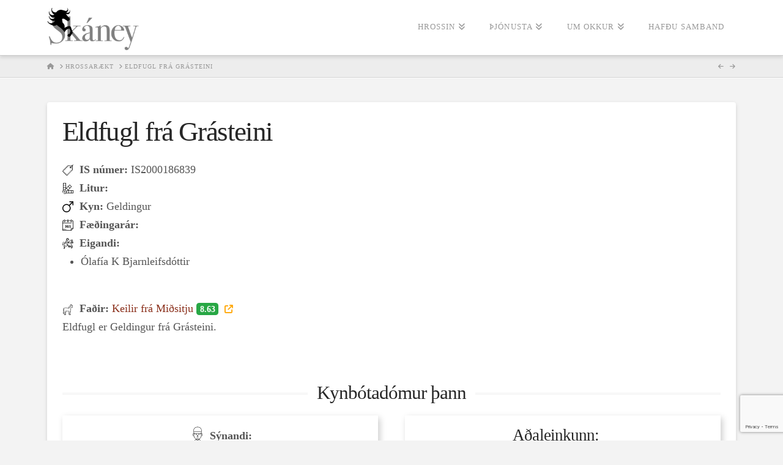

--- FILE ---
content_type: text/html; charset=utf-8
request_url: https://www.google.com/recaptcha/api2/anchor?ar=1&k=6Lc9ZtQfAAAAAFnSDZlT4eR276_uJpWlm2hCTaYH&co=aHR0cHM6Ly9za2FuZXkuaXM6NDQz&hl=en&v=N67nZn4AqZkNcbeMu4prBgzg&size=invisible&anchor-ms=20000&execute-ms=30000&cb=ghdeheb48zcy
body_size: 48748
content:
<!DOCTYPE HTML><html dir="ltr" lang="en"><head><meta http-equiv="Content-Type" content="text/html; charset=UTF-8">
<meta http-equiv="X-UA-Compatible" content="IE=edge">
<title>reCAPTCHA</title>
<style type="text/css">
/* cyrillic-ext */
@font-face {
  font-family: 'Roboto';
  font-style: normal;
  font-weight: 400;
  font-stretch: 100%;
  src: url(//fonts.gstatic.com/s/roboto/v48/KFO7CnqEu92Fr1ME7kSn66aGLdTylUAMa3GUBHMdazTgWw.woff2) format('woff2');
  unicode-range: U+0460-052F, U+1C80-1C8A, U+20B4, U+2DE0-2DFF, U+A640-A69F, U+FE2E-FE2F;
}
/* cyrillic */
@font-face {
  font-family: 'Roboto';
  font-style: normal;
  font-weight: 400;
  font-stretch: 100%;
  src: url(//fonts.gstatic.com/s/roboto/v48/KFO7CnqEu92Fr1ME7kSn66aGLdTylUAMa3iUBHMdazTgWw.woff2) format('woff2');
  unicode-range: U+0301, U+0400-045F, U+0490-0491, U+04B0-04B1, U+2116;
}
/* greek-ext */
@font-face {
  font-family: 'Roboto';
  font-style: normal;
  font-weight: 400;
  font-stretch: 100%;
  src: url(//fonts.gstatic.com/s/roboto/v48/KFO7CnqEu92Fr1ME7kSn66aGLdTylUAMa3CUBHMdazTgWw.woff2) format('woff2');
  unicode-range: U+1F00-1FFF;
}
/* greek */
@font-face {
  font-family: 'Roboto';
  font-style: normal;
  font-weight: 400;
  font-stretch: 100%;
  src: url(//fonts.gstatic.com/s/roboto/v48/KFO7CnqEu92Fr1ME7kSn66aGLdTylUAMa3-UBHMdazTgWw.woff2) format('woff2');
  unicode-range: U+0370-0377, U+037A-037F, U+0384-038A, U+038C, U+038E-03A1, U+03A3-03FF;
}
/* math */
@font-face {
  font-family: 'Roboto';
  font-style: normal;
  font-weight: 400;
  font-stretch: 100%;
  src: url(//fonts.gstatic.com/s/roboto/v48/KFO7CnqEu92Fr1ME7kSn66aGLdTylUAMawCUBHMdazTgWw.woff2) format('woff2');
  unicode-range: U+0302-0303, U+0305, U+0307-0308, U+0310, U+0312, U+0315, U+031A, U+0326-0327, U+032C, U+032F-0330, U+0332-0333, U+0338, U+033A, U+0346, U+034D, U+0391-03A1, U+03A3-03A9, U+03B1-03C9, U+03D1, U+03D5-03D6, U+03F0-03F1, U+03F4-03F5, U+2016-2017, U+2034-2038, U+203C, U+2040, U+2043, U+2047, U+2050, U+2057, U+205F, U+2070-2071, U+2074-208E, U+2090-209C, U+20D0-20DC, U+20E1, U+20E5-20EF, U+2100-2112, U+2114-2115, U+2117-2121, U+2123-214F, U+2190, U+2192, U+2194-21AE, U+21B0-21E5, U+21F1-21F2, U+21F4-2211, U+2213-2214, U+2216-22FF, U+2308-230B, U+2310, U+2319, U+231C-2321, U+2336-237A, U+237C, U+2395, U+239B-23B7, U+23D0, U+23DC-23E1, U+2474-2475, U+25AF, U+25B3, U+25B7, U+25BD, U+25C1, U+25CA, U+25CC, U+25FB, U+266D-266F, U+27C0-27FF, U+2900-2AFF, U+2B0E-2B11, U+2B30-2B4C, U+2BFE, U+3030, U+FF5B, U+FF5D, U+1D400-1D7FF, U+1EE00-1EEFF;
}
/* symbols */
@font-face {
  font-family: 'Roboto';
  font-style: normal;
  font-weight: 400;
  font-stretch: 100%;
  src: url(//fonts.gstatic.com/s/roboto/v48/KFO7CnqEu92Fr1ME7kSn66aGLdTylUAMaxKUBHMdazTgWw.woff2) format('woff2');
  unicode-range: U+0001-000C, U+000E-001F, U+007F-009F, U+20DD-20E0, U+20E2-20E4, U+2150-218F, U+2190, U+2192, U+2194-2199, U+21AF, U+21E6-21F0, U+21F3, U+2218-2219, U+2299, U+22C4-22C6, U+2300-243F, U+2440-244A, U+2460-24FF, U+25A0-27BF, U+2800-28FF, U+2921-2922, U+2981, U+29BF, U+29EB, U+2B00-2BFF, U+4DC0-4DFF, U+FFF9-FFFB, U+10140-1018E, U+10190-1019C, U+101A0, U+101D0-101FD, U+102E0-102FB, U+10E60-10E7E, U+1D2C0-1D2D3, U+1D2E0-1D37F, U+1F000-1F0FF, U+1F100-1F1AD, U+1F1E6-1F1FF, U+1F30D-1F30F, U+1F315, U+1F31C, U+1F31E, U+1F320-1F32C, U+1F336, U+1F378, U+1F37D, U+1F382, U+1F393-1F39F, U+1F3A7-1F3A8, U+1F3AC-1F3AF, U+1F3C2, U+1F3C4-1F3C6, U+1F3CA-1F3CE, U+1F3D4-1F3E0, U+1F3ED, U+1F3F1-1F3F3, U+1F3F5-1F3F7, U+1F408, U+1F415, U+1F41F, U+1F426, U+1F43F, U+1F441-1F442, U+1F444, U+1F446-1F449, U+1F44C-1F44E, U+1F453, U+1F46A, U+1F47D, U+1F4A3, U+1F4B0, U+1F4B3, U+1F4B9, U+1F4BB, U+1F4BF, U+1F4C8-1F4CB, U+1F4D6, U+1F4DA, U+1F4DF, U+1F4E3-1F4E6, U+1F4EA-1F4ED, U+1F4F7, U+1F4F9-1F4FB, U+1F4FD-1F4FE, U+1F503, U+1F507-1F50B, U+1F50D, U+1F512-1F513, U+1F53E-1F54A, U+1F54F-1F5FA, U+1F610, U+1F650-1F67F, U+1F687, U+1F68D, U+1F691, U+1F694, U+1F698, U+1F6AD, U+1F6B2, U+1F6B9-1F6BA, U+1F6BC, U+1F6C6-1F6CF, U+1F6D3-1F6D7, U+1F6E0-1F6EA, U+1F6F0-1F6F3, U+1F6F7-1F6FC, U+1F700-1F7FF, U+1F800-1F80B, U+1F810-1F847, U+1F850-1F859, U+1F860-1F887, U+1F890-1F8AD, U+1F8B0-1F8BB, U+1F8C0-1F8C1, U+1F900-1F90B, U+1F93B, U+1F946, U+1F984, U+1F996, U+1F9E9, U+1FA00-1FA6F, U+1FA70-1FA7C, U+1FA80-1FA89, U+1FA8F-1FAC6, U+1FACE-1FADC, U+1FADF-1FAE9, U+1FAF0-1FAF8, U+1FB00-1FBFF;
}
/* vietnamese */
@font-face {
  font-family: 'Roboto';
  font-style: normal;
  font-weight: 400;
  font-stretch: 100%;
  src: url(//fonts.gstatic.com/s/roboto/v48/KFO7CnqEu92Fr1ME7kSn66aGLdTylUAMa3OUBHMdazTgWw.woff2) format('woff2');
  unicode-range: U+0102-0103, U+0110-0111, U+0128-0129, U+0168-0169, U+01A0-01A1, U+01AF-01B0, U+0300-0301, U+0303-0304, U+0308-0309, U+0323, U+0329, U+1EA0-1EF9, U+20AB;
}
/* latin-ext */
@font-face {
  font-family: 'Roboto';
  font-style: normal;
  font-weight: 400;
  font-stretch: 100%;
  src: url(//fonts.gstatic.com/s/roboto/v48/KFO7CnqEu92Fr1ME7kSn66aGLdTylUAMa3KUBHMdazTgWw.woff2) format('woff2');
  unicode-range: U+0100-02BA, U+02BD-02C5, U+02C7-02CC, U+02CE-02D7, U+02DD-02FF, U+0304, U+0308, U+0329, U+1D00-1DBF, U+1E00-1E9F, U+1EF2-1EFF, U+2020, U+20A0-20AB, U+20AD-20C0, U+2113, U+2C60-2C7F, U+A720-A7FF;
}
/* latin */
@font-face {
  font-family: 'Roboto';
  font-style: normal;
  font-weight: 400;
  font-stretch: 100%;
  src: url(//fonts.gstatic.com/s/roboto/v48/KFO7CnqEu92Fr1ME7kSn66aGLdTylUAMa3yUBHMdazQ.woff2) format('woff2');
  unicode-range: U+0000-00FF, U+0131, U+0152-0153, U+02BB-02BC, U+02C6, U+02DA, U+02DC, U+0304, U+0308, U+0329, U+2000-206F, U+20AC, U+2122, U+2191, U+2193, U+2212, U+2215, U+FEFF, U+FFFD;
}
/* cyrillic-ext */
@font-face {
  font-family: 'Roboto';
  font-style: normal;
  font-weight: 500;
  font-stretch: 100%;
  src: url(//fonts.gstatic.com/s/roboto/v48/KFO7CnqEu92Fr1ME7kSn66aGLdTylUAMa3GUBHMdazTgWw.woff2) format('woff2');
  unicode-range: U+0460-052F, U+1C80-1C8A, U+20B4, U+2DE0-2DFF, U+A640-A69F, U+FE2E-FE2F;
}
/* cyrillic */
@font-face {
  font-family: 'Roboto';
  font-style: normal;
  font-weight: 500;
  font-stretch: 100%;
  src: url(//fonts.gstatic.com/s/roboto/v48/KFO7CnqEu92Fr1ME7kSn66aGLdTylUAMa3iUBHMdazTgWw.woff2) format('woff2');
  unicode-range: U+0301, U+0400-045F, U+0490-0491, U+04B0-04B1, U+2116;
}
/* greek-ext */
@font-face {
  font-family: 'Roboto';
  font-style: normal;
  font-weight: 500;
  font-stretch: 100%;
  src: url(//fonts.gstatic.com/s/roboto/v48/KFO7CnqEu92Fr1ME7kSn66aGLdTylUAMa3CUBHMdazTgWw.woff2) format('woff2');
  unicode-range: U+1F00-1FFF;
}
/* greek */
@font-face {
  font-family: 'Roboto';
  font-style: normal;
  font-weight: 500;
  font-stretch: 100%;
  src: url(//fonts.gstatic.com/s/roboto/v48/KFO7CnqEu92Fr1ME7kSn66aGLdTylUAMa3-UBHMdazTgWw.woff2) format('woff2');
  unicode-range: U+0370-0377, U+037A-037F, U+0384-038A, U+038C, U+038E-03A1, U+03A3-03FF;
}
/* math */
@font-face {
  font-family: 'Roboto';
  font-style: normal;
  font-weight: 500;
  font-stretch: 100%;
  src: url(//fonts.gstatic.com/s/roboto/v48/KFO7CnqEu92Fr1ME7kSn66aGLdTylUAMawCUBHMdazTgWw.woff2) format('woff2');
  unicode-range: U+0302-0303, U+0305, U+0307-0308, U+0310, U+0312, U+0315, U+031A, U+0326-0327, U+032C, U+032F-0330, U+0332-0333, U+0338, U+033A, U+0346, U+034D, U+0391-03A1, U+03A3-03A9, U+03B1-03C9, U+03D1, U+03D5-03D6, U+03F0-03F1, U+03F4-03F5, U+2016-2017, U+2034-2038, U+203C, U+2040, U+2043, U+2047, U+2050, U+2057, U+205F, U+2070-2071, U+2074-208E, U+2090-209C, U+20D0-20DC, U+20E1, U+20E5-20EF, U+2100-2112, U+2114-2115, U+2117-2121, U+2123-214F, U+2190, U+2192, U+2194-21AE, U+21B0-21E5, U+21F1-21F2, U+21F4-2211, U+2213-2214, U+2216-22FF, U+2308-230B, U+2310, U+2319, U+231C-2321, U+2336-237A, U+237C, U+2395, U+239B-23B7, U+23D0, U+23DC-23E1, U+2474-2475, U+25AF, U+25B3, U+25B7, U+25BD, U+25C1, U+25CA, U+25CC, U+25FB, U+266D-266F, U+27C0-27FF, U+2900-2AFF, U+2B0E-2B11, U+2B30-2B4C, U+2BFE, U+3030, U+FF5B, U+FF5D, U+1D400-1D7FF, U+1EE00-1EEFF;
}
/* symbols */
@font-face {
  font-family: 'Roboto';
  font-style: normal;
  font-weight: 500;
  font-stretch: 100%;
  src: url(//fonts.gstatic.com/s/roboto/v48/KFO7CnqEu92Fr1ME7kSn66aGLdTylUAMaxKUBHMdazTgWw.woff2) format('woff2');
  unicode-range: U+0001-000C, U+000E-001F, U+007F-009F, U+20DD-20E0, U+20E2-20E4, U+2150-218F, U+2190, U+2192, U+2194-2199, U+21AF, U+21E6-21F0, U+21F3, U+2218-2219, U+2299, U+22C4-22C6, U+2300-243F, U+2440-244A, U+2460-24FF, U+25A0-27BF, U+2800-28FF, U+2921-2922, U+2981, U+29BF, U+29EB, U+2B00-2BFF, U+4DC0-4DFF, U+FFF9-FFFB, U+10140-1018E, U+10190-1019C, U+101A0, U+101D0-101FD, U+102E0-102FB, U+10E60-10E7E, U+1D2C0-1D2D3, U+1D2E0-1D37F, U+1F000-1F0FF, U+1F100-1F1AD, U+1F1E6-1F1FF, U+1F30D-1F30F, U+1F315, U+1F31C, U+1F31E, U+1F320-1F32C, U+1F336, U+1F378, U+1F37D, U+1F382, U+1F393-1F39F, U+1F3A7-1F3A8, U+1F3AC-1F3AF, U+1F3C2, U+1F3C4-1F3C6, U+1F3CA-1F3CE, U+1F3D4-1F3E0, U+1F3ED, U+1F3F1-1F3F3, U+1F3F5-1F3F7, U+1F408, U+1F415, U+1F41F, U+1F426, U+1F43F, U+1F441-1F442, U+1F444, U+1F446-1F449, U+1F44C-1F44E, U+1F453, U+1F46A, U+1F47D, U+1F4A3, U+1F4B0, U+1F4B3, U+1F4B9, U+1F4BB, U+1F4BF, U+1F4C8-1F4CB, U+1F4D6, U+1F4DA, U+1F4DF, U+1F4E3-1F4E6, U+1F4EA-1F4ED, U+1F4F7, U+1F4F9-1F4FB, U+1F4FD-1F4FE, U+1F503, U+1F507-1F50B, U+1F50D, U+1F512-1F513, U+1F53E-1F54A, U+1F54F-1F5FA, U+1F610, U+1F650-1F67F, U+1F687, U+1F68D, U+1F691, U+1F694, U+1F698, U+1F6AD, U+1F6B2, U+1F6B9-1F6BA, U+1F6BC, U+1F6C6-1F6CF, U+1F6D3-1F6D7, U+1F6E0-1F6EA, U+1F6F0-1F6F3, U+1F6F7-1F6FC, U+1F700-1F7FF, U+1F800-1F80B, U+1F810-1F847, U+1F850-1F859, U+1F860-1F887, U+1F890-1F8AD, U+1F8B0-1F8BB, U+1F8C0-1F8C1, U+1F900-1F90B, U+1F93B, U+1F946, U+1F984, U+1F996, U+1F9E9, U+1FA00-1FA6F, U+1FA70-1FA7C, U+1FA80-1FA89, U+1FA8F-1FAC6, U+1FACE-1FADC, U+1FADF-1FAE9, U+1FAF0-1FAF8, U+1FB00-1FBFF;
}
/* vietnamese */
@font-face {
  font-family: 'Roboto';
  font-style: normal;
  font-weight: 500;
  font-stretch: 100%;
  src: url(//fonts.gstatic.com/s/roboto/v48/KFO7CnqEu92Fr1ME7kSn66aGLdTylUAMa3OUBHMdazTgWw.woff2) format('woff2');
  unicode-range: U+0102-0103, U+0110-0111, U+0128-0129, U+0168-0169, U+01A0-01A1, U+01AF-01B0, U+0300-0301, U+0303-0304, U+0308-0309, U+0323, U+0329, U+1EA0-1EF9, U+20AB;
}
/* latin-ext */
@font-face {
  font-family: 'Roboto';
  font-style: normal;
  font-weight: 500;
  font-stretch: 100%;
  src: url(//fonts.gstatic.com/s/roboto/v48/KFO7CnqEu92Fr1ME7kSn66aGLdTylUAMa3KUBHMdazTgWw.woff2) format('woff2');
  unicode-range: U+0100-02BA, U+02BD-02C5, U+02C7-02CC, U+02CE-02D7, U+02DD-02FF, U+0304, U+0308, U+0329, U+1D00-1DBF, U+1E00-1E9F, U+1EF2-1EFF, U+2020, U+20A0-20AB, U+20AD-20C0, U+2113, U+2C60-2C7F, U+A720-A7FF;
}
/* latin */
@font-face {
  font-family: 'Roboto';
  font-style: normal;
  font-weight: 500;
  font-stretch: 100%;
  src: url(//fonts.gstatic.com/s/roboto/v48/KFO7CnqEu92Fr1ME7kSn66aGLdTylUAMa3yUBHMdazQ.woff2) format('woff2');
  unicode-range: U+0000-00FF, U+0131, U+0152-0153, U+02BB-02BC, U+02C6, U+02DA, U+02DC, U+0304, U+0308, U+0329, U+2000-206F, U+20AC, U+2122, U+2191, U+2193, U+2212, U+2215, U+FEFF, U+FFFD;
}
/* cyrillic-ext */
@font-face {
  font-family: 'Roboto';
  font-style: normal;
  font-weight: 900;
  font-stretch: 100%;
  src: url(//fonts.gstatic.com/s/roboto/v48/KFO7CnqEu92Fr1ME7kSn66aGLdTylUAMa3GUBHMdazTgWw.woff2) format('woff2');
  unicode-range: U+0460-052F, U+1C80-1C8A, U+20B4, U+2DE0-2DFF, U+A640-A69F, U+FE2E-FE2F;
}
/* cyrillic */
@font-face {
  font-family: 'Roboto';
  font-style: normal;
  font-weight: 900;
  font-stretch: 100%;
  src: url(//fonts.gstatic.com/s/roboto/v48/KFO7CnqEu92Fr1ME7kSn66aGLdTylUAMa3iUBHMdazTgWw.woff2) format('woff2');
  unicode-range: U+0301, U+0400-045F, U+0490-0491, U+04B0-04B1, U+2116;
}
/* greek-ext */
@font-face {
  font-family: 'Roboto';
  font-style: normal;
  font-weight: 900;
  font-stretch: 100%;
  src: url(//fonts.gstatic.com/s/roboto/v48/KFO7CnqEu92Fr1ME7kSn66aGLdTylUAMa3CUBHMdazTgWw.woff2) format('woff2');
  unicode-range: U+1F00-1FFF;
}
/* greek */
@font-face {
  font-family: 'Roboto';
  font-style: normal;
  font-weight: 900;
  font-stretch: 100%;
  src: url(//fonts.gstatic.com/s/roboto/v48/KFO7CnqEu92Fr1ME7kSn66aGLdTylUAMa3-UBHMdazTgWw.woff2) format('woff2');
  unicode-range: U+0370-0377, U+037A-037F, U+0384-038A, U+038C, U+038E-03A1, U+03A3-03FF;
}
/* math */
@font-face {
  font-family: 'Roboto';
  font-style: normal;
  font-weight: 900;
  font-stretch: 100%;
  src: url(//fonts.gstatic.com/s/roboto/v48/KFO7CnqEu92Fr1ME7kSn66aGLdTylUAMawCUBHMdazTgWw.woff2) format('woff2');
  unicode-range: U+0302-0303, U+0305, U+0307-0308, U+0310, U+0312, U+0315, U+031A, U+0326-0327, U+032C, U+032F-0330, U+0332-0333, U+0338, U+033A, U+0346, U+034D, U+0391-03A1, U+03A3-03A9, U+03B1-03C9, U+03D1, U+03D5-03D6, U+03F0-03F1, U+03F4-03F5, U+2016-2017, U+2034-2038, U+203C, U+2040, U+2043, U+2047, U+2050, U+2057, U+205F, U+2070-2071, U+2074-208E, U+2090-209C, U+20D0-20DC, U+20E1, U+20E5-20EF, U+2100-2112, U+2114-2115, U+2117-2121, U+2123-214F, U+2190, U+2192, U+2194-21AE, U+21B0-21E5, U+21F1-21F2, U+21F4-2211, U+2213-2214, U+2216-22FF, U+2308-230B, U+2310, U+2319, U+231C-2321, U+2336-237A, U+237C, U+2395, U+239B-23B7, U+23D0, U+23DC-23E1, U+2474-2475, U+25AF, U+25B3, U+25B7, U+25BD, U+25C1, U+25CA, U+25CC, U+25FB, U+266D-266F, U+27C0-27FF, U+2900-2AFF, U+2B0E-2B11, U+2B30-2B4C, U+2BFE, U+3030, U+FF5B, U+FF5D, U+1D400-1D7FF, U+1EE00-1EEFF;
}
/* symbols */
@font-face {
  font-family: 'Roboto';
  font-style: normal;
  font-weight: 900;
  font-stretch: 100%;
  src: url(//fonts.gstatic.com/s/roboto/v48/KFO7CnqEu92Fr1ME7kSn66aGLdTylUAMaxKUBHMdazTgWw.woff2) format('woff2');
  unicode-range: U+0001-000C, U+000E-001F, U+007F-009F, U+20DD-20E0, U+20E2-20E4, U+2150-218F, U+2190, U+2192, U+2194-2199, U+21AF, U+21E6-21F0, U+21F3, U+2218-2219, U+2299, U+22C4-22C6, U+2300-243F, U+2440-244A, U+2460-24FF, U+25A0-27BF, U+2800-28FF, U+2921-2922, U+2981, U+29BF, U+29EB, U+2B00-2BFF, U+4DC0-4DFF, U+FFF9-FFFB, U+10140-1018E, U+10190-1019C, U+101A0, U+101D0-101FD, U+102E0-102FB, U+10E60-10E7E, U+1D2C0-1D2D3, U+1D2E0-1D37F, U+1F000-1F0FF, U+1F100-1F1AD, U+1F1E6-1F1FF, U+1F30D-1F30F, U+1F315, U+1F31C, U+1F31E, U+1F320-1F32C, U+1F336, U+1F378, U+1F37D, U+1F382, U+1F393-1F39F, U+1F3A7-1F3A8, U+1F3AC-1F3AF, U+1F3C2, U+1F3C4-1F3C6, U+1F3CA-1F3CE, U+1F3D4-1F3E0, U+1F3ED, U+1F3F1-1F3F3, U+1F3F5-1F3F7, U+1F408, U+1F415, U+1F41F, U+1F426, U+1F43F, U+1F441-1F442, U+1F444, U+1F446-1F449, U+1F44C-1F44E, U+1F453, U+1F46A, U+1F47D, U+1F4A3, U+1F4B0, U+1F4B3, U+1F4B9, U+1F4BB, U+1F4BF, U+1F4C8-1F4CB, U+1F4D6, U+1F4DA, U+1F4DF, U+1F4E3-1F4E6, U+1F4EA-1F4ED, U+1F4F7, U+1F4F9-1F4FB, U+1F4FD-1F4FE, U+1F503, U+1F507-1F50B, U+1F50D, U+1F512-1F513, U+1F53E-1F54A, U+1F54F-1F5FA, U+1F610, U+1F650-1F67F, U+1F687, U+1F68D, U+1F691, U+1F694, U+1F698, U+1F6AD, U+1F6B2, U+1F6B9-1F6BA, U+1F6BC, U+1F6C6-1F6CF, U+1F6D3-1F6D7, U+1F6E0-1F6EA, U+1F6F0-1F6F3, U+1F6F7-1F6FC, U+1F700-1F7FF, U+1F800-1F80B, U+1F810-1F847, U+1F850-1F859, U+1F860-1F887, U+1F890-1F8AD, U+1F8B0-1F8BB, U+1F8C0-1F8C1, U+1F900-1F90B, U+1F93B, U+1F946, U+1F984, U+1F996, U+1F9E9, U+1FA00-1FA6F, U+1FA70-1FA7C, U+1FA80-1FA89, U+1FA8F-1FAC6, U+1FACE-1FADC, U+1FADF-1FAE9, U+1FAF0-1FAF8, U+1FB00-1FBFF;
}
/* vietnamese */
@font-face {
  font-family: 'Roboto';
  font-style: normal;
  font-weight: 900;
  font-stretch: 100%;
  src: url(//fonts.gstatic.com/s/roboto/v48/KFO7CnqEu92Fr1ME7kSn66aGLdTylUAMa3OUBHMdazTgWw.woff2) format('woff2');
  unicode-range: U+0102-0103, U+0110-0111, U+0128-0129, U+0168-0169, U+01A0-01A1, U+01AF-01B0, U+0300-0301, U+0303-0304, U+0308-0309, U+0323, U+0329, U+1EA0-1EF9, U+20AB;
}
/* latin-ext */
@font-face {
  font-family: 'Roboto';
  font-style: normal;
  font-weight: 900;
  font-stretch: 100%;
  src: url(//fonts.gstatic.com/s/roboto/v48/KFO7CnqEu92Fr1ME7kSn66aGLdTylUAMa3KUBHMdazTgWw.woff2) format('woff2');
  unicode-range: U+0100-02BA, U+02BD-02C5, U+02C7-02CC, U+02CE-02D7, U+02DD-02FF, U+0304, U+0308, U+0329, U+1D00-1DBF, U+1E00-1E9F, U+1EF2-1EFF, U+2020, U+20A0-20AB, U+20AD-20C0, U+2113, U+2C60-2C7F, U+A720-A7FF;
}
/* latin */
@font-face {
  font-family: 'Roboto';
  font-style: normal;
  font-weight: 900;
  font-stretch: 100%;
  src: url(//fonts.gstatic.com/s/roboto/v48/KFO7CnqEu92Fr1ME7kSn66aGLdTylUAMa3yUBHMdazQ.woff2) format('woff2');
  unicode-range: U+0000-00FF, U+0131, U+0152-0153, U+02BB-02BC, U+02C6, U+02DA, U+02DC, U+0304, U+0308, U+0329, U+2000-206F, U+20AC, U+2122, U+2191, U+2193, U+2212, U+2215, U+FEFF, U+FFFD;
}

</style>
<link rel="stylesheet" type="text/css" href="https://www.gstatic.com/recaptcha/releases/N67nZn4AqZkNcbeMu4prBgzg/styles__ltr.css">
<script nonce="2ZRxE-YqUtWR3Z9Acf8AvA" type="text/javascript">window['__recaptcha_api'] = 'https://www.google.com/recaptcha/api2/';</script>
<script type="text/javascript" src="https://www.gstatic.com/recaptcha/releases/N67nZn4AqZkNcbeMu4prBgzg/recaptcha__en.js" nonce="2ZRxE-YqUtWR3Z9Acf8AvA">
      
    </script></head>
<body><div id="rc-anchor-alert" class="rc-anchor-alert"></div>
<input type="hidden" id="recaptcha-token" value="[base64]">
<script type="text/javascript" nonce="2ZRxE-YqUtWR3Z9Acf8AvA">
      recaptcha.anchor.Main.init("[\x22ainput\x22,[\x22bgdata\x22,\x22\x22,\[base64]/[base64]/[base64]/bmV3IHJbeF0oY1swXSk6RT09Mj9uZXcgclt4XShjWzBdLGNbMV0pOkU9PTM/bmV3IHJbeF0oY1swXSxjWzFdLGNbMl0pOkU9PTQ/[base64]/[base64]/[base64]/[base64]/[base64]/[base64]/[base64]/[base64]\x22,\[base64]\\u003d\x22,\x22ZmpJKMKgNMK4wosHHsOwPsOSBsONw4TDhEzCmHzDmsKSwqrClsK6wplibMOLwo7DjVcxOCnCiysQw6U5wqwmwpjCgmHCm8OHw43DmnlLwqrCgcOnPS/CmMONw4xUwpLCqit4w6ZDwowPw79Vw4/DjsO7asO2wqwTwqNHFcKTO8OGWBvCh2bDjsOOYsK4fsKNwrtNw71QP8O7w7cZwr5Mw5wVOMKAw7/Ci8O8R1sjw5UOwqzDvcOeI8Obw5/CucKQwpd+wqHDlMK2w5XDv8OsGAQkwrV/w5YQGB56w6JcKsOoBsOVwopewr1awr3CicKewr8sIcKuwqHCvsKxBVrDvcK8dC9Aw7tRPk/[base64]/CoTUteMOTaMOFc8KHw4BFw6PDnQVkw4vDmMO4f8KGJcK7PcOvwrIcWzDCp13CnsK3ZMO/[base64]/w7QRQxtEwqDDhk46dHzCpy0vwr9rwrDDnl5kwqMMJTlUw7YAworDlcKCw43DnSBSwro4GcKBw5E7FsKLwq7Cu8KiXsKiw6AhZ2MKw6DDh8OTax7DuMKGw55Yw57DpkIYwo1LccKtwp/Cq8K7KcKmIC/[base64]/Cpj16HmHCrcOvBsOzw4VUwpoAeMOYwqHDqcK2VgPCuSdBw6PDrTnDk3EwwqR4w6jCi18rVxo2w5XDo1tBwqXDmsK6w5IvwpcFw4DCrcKMcCQFDBbDi0JCRsOXGsOsc1rCmsOVXFpaw7fDgMOfw4/CpmfDlcKgX0AcwoBRwoPCrG/DiMOiw5PChMK9wqbDrsK4wqFyZcKvEmZvwqghTnRVw5Akwr7Cq8O+w7NjLcKmbsOTDsKyDUfCgGbCiDYLw7PCm8OSSAg4cUrDpxgVCXnCvMK+XGfDlC/Ds2bCuGgow6hMdB3CscOva8Ktw5rChMKbw4HDk0chL8K2ZxTDh8KAw5/[base64]/[base64]/DlRV5wqnDp8KmwqzDkcKoS8KlIE1hYhhfwr4jw6F5w4Jww5XCtGrDkwrDoCZNwpzCkBUYwplUdQIGw4/[base64]/DisKsAG7DhGfCi8OmEkwWwqN6woIuSMKTcXpTw6LCuiTCjcKFLUrDhFTCo2hawpzDp3HCpMOzwq3Coj5sasK1e8K4w5lRZsKKw7skd8KZwqnCqiNUShsRLWPDlz5JwqQQQ1w4STURw7sQwp/DqDVuIcOtShbDozLCumfDhcK0fsKXw6pXcy4kwpExY38QZMOeaUEFwpzDjy5Lwo9BYsKhCgAqJMOmw73DocOgwpzDrMOCQMOuwrw+YcKgw5fDlcONwprDs1YnYTbDllcvw47Cm0vDuRACwrwWHMOKwpPDsMOaw6fCpcOcL3zDqB8Tw4/Dm8OaA8Oww5kdw5DDgWvDvg3DqHXCt3V4e8OpTijDpyNDw4XDqEYQwog6w5sMOW3DjsOWJ8K5a8KtfcO7W8KTTcOyUApSDsK9ecOFZ35kw7rCrgzCjlrCpjHCp1/Dt1tKw4A1IsOYRlcZwr/DiAxFJm/CgGBjwobDumXDqMK1w4jCmGomw6PCmio+wqjCisOowrHDiMKpO2vCnMKKaDEAwo0UwqAawqzDpUzDqTrDtn9RBcKcw7sNN8Kjw7UtdXbDlsOKGihTBsKmw67DiC3CtBURKiFpw6/Dq8OQT8KYwp9zwrdzw4Ucw7VvLcK6w6rDqsKqDgvDgcK8wqXCvMOib1bCrMKgw7zColbDgTjDuMOlTUd5bMOIwpZkw67DhnXDp8OsNcKvaSbDsFvDusKIEMKfMRYlw44lXMOzwpMPFcOzJiwBwoTDjsO/wqZbw7Vna0DCvVgIwr7CncKrwozDmMOewrYCPGDCh8K4Ji0Aw4jDq8OFDDUJcsKbwpHCoEnDlMOvSzdbwrvCksKPA8OGdWLCk8Obw63DvsK+w7jDpmJOw5R2WCRYw4tWSk46AHXClcOmJ0XChFfCnG/DrMKBCEPCm8KqbRTDnlbDnExiLcOlwpfCmVbDvngxF2zDhEfDk8Ofw6EXXhUTQsOPA8K5wqnDoMKUey7Dj0DDqsOQHMO2wqvDuMKlU0HDkSLDoQJ9wqPCqsO0P8OwYARlfWHCtMO6OsObM8KWDG/[base64]/Cr8KJX8Kkw57DmsKPNMOlwrPCs8OjwrzDtC0hBU12w7jCvRzCiWUgw7ElEDZAwrIWaMOTw60owo7DjMKELsKlGVhdX2XCucO2ChlXcsKUwqIsA8O1w5vDnWQQW8KcFcOrw5nDrR7DosOLw5RMBsOLw63Dsg1uwqzCtcOowr8yAiZTUcKEcg/CsVsewr8qw4TCpjPCiCHCvMK7w5ctwr/Duy7CpsOIw4bCvg7Dr8KIRcOYw6QnfC/[base64]/wrPClcOBw5k+wrjCs8OMwqHDriTDlnFmC2HCjjkeLMKITsO/w6YUdcKsTMOpEWYcw6vCisOmX0zCqsKswqJ5SS/DucOsw4ZPwogoNsOkA8KUC1bCiVJkHsKBw7bDqSJ8SMOwNMKkwrMFQsOuw6NVBGlSw6gSPTvCksOCw7BpXSTDoHdAHBzDhholBMKBwoXCryhmwpnDusK+wocWEMOWwr/Dj8OkFcKvw6LDuxvCjE0nfMOPwoYbw4lOasK8wpANasOFw5bCskx+Gh3DgSAUaXZAw6rCvFzCucKyw4DDs3NSPsOebAHClmbDpQnDlR/DkSrDlMK+w5jDpA9fwq4dIMKGwpnCuG7DlsOmV8Kfwr/[base64]/[base64]/M1Z7wr1AwosAwqYkw6bCnlrDixXClknCnjzCo2pHT245WiXDpCpfQcOGwo3DgT/[base64]/[base64]/CqMKkZ8KVJcKpw7/CvMOtPBk3KmLCj8OLJsOvwpMgL8KxBWDDgcOgIsKELD7DsnvCpsONw6DCoGbCpsKUL8OdwqbDvxY/U2/CmgkqwqnDnsKsScOsScKfPcKww4DDuybCgsKawpfDrMKrMzA5w4fCh8KTw7bDjxoqG8Kzw6PCnEpXwoTDlMObwr/DhcOmw7XDqMO5FsKYwo3ChE/Ct2rDvglQw7Jfwo/DuEg/[base64]/Cq8OZw6zCjXvDsMOTY1tqwp9Tw58/wrPDt8OwEwJFwoARwqxbasKOccOtWcKtfVdvFMKZAjXDs8O5ecK2bjFvwpDDiMO5woHCoMKREF1fw6g0MUbDnlTDrcKIFcK4w7LDijPChcOHw7cnw44Uwqdtw6BIw7LCrzN6w40xSD5hwrvDkMKgw73CosKYwp/[base64]/[base64]/cMOTw6vCvMONwrnCvcOuBSp7w5TDnwzDgsK0w58EXcKiw5ZNbcOwD8O9IyLCssO0I8OzcsOBwr0TQsKOwqDDn3FwwpwpUSh7VMKtDDbCggARM8O4H8O9w4rDiXTCvkDDsncuw6zCtXorwqDCvjopGRfDo8Ogwrklw4pgMh/[base64]/CpMO0URs/eMK6bsO6woLDssOeGkTDs8K+w5oWw6YCfX3DpMKQay7Cikx0wp3CtMKmYsO6w43CnV5Dw6zDk8K9WcKbCsOcw4MxCEfDgBU5Vm5+wrLCixsmJsKvw6zChQnDjcOXwrc/Hx7CrmbChMO6w49GDEdVwrg/[base64]/GRHCrMOtCsKeLCp7IMKgb1zCssOgwoDDtcO2JAbDhMOVw7/Cg8K8Pz1mwp3DoXLDhjALw54pGsKHw6YjwrEudMKVw4/CugLClBgBwr/Ct8KHPizDiMOhw6cFCMKPJhHDp03Dh8O+w7bCnBTCm8KRUijDjyHDmzlobsKUw4ELw68mw5IwwoVFwpoLT1BgCHd3VcKJwr/DicKjQnzChkzCs8Kkw4FswrfCpcKXCybDonhZVcKaKMKdOGjDtCx2Y8OdJBfDrhTDtVIvwrpIRl7DlCtDw5Y5QybDsHHDsMKRVErDh1PDv2bDicOoG2kjCUEQwqxUwq41w698bgtaw6TCrMKxw5zDmzBJwow/wo/DvMOLw6otw4TCj8OQY0gOwphUSC1dwrbCgVFkdMOewovCo1BtS3bCqlNrw5XDlXI+w6nDusOCWQw6UjLDiWDClTQcQQl0w6YhwoIqGMOow7TCr8KIG1Muw54LfhTDj8KdwrkPwqB2wp/[base64]/[base64]/UzYdwrjDv8Kgw5kcBzg9LhHDlMKfEcOtH8Olw6BUaBcZw5NGw4XCvUYpw4jDm8K4L8OdHMKJL8KBf1DCnUpVU27DqsK1wrJoPMOiw4/DqcKjRCnCkDvDr8OEUsKGwoJUw4bCtMOrwo/DhMKhJsO0w4HChERGfsOQwp/CncO4Ln/DuEkBN8OHOGBAw5HDgsKeGWzCuWx4X8KkwoZzTyMxcifCjsKJw41/HcOQL0DCmxjDl8Krw7VdwrQmwqTDoXfDm10/wo/[base64]/CvsKybsKUD1DDiT/Cs1AQbMKhw6PDgcOaw7UAwoc6csKawpJDEgzDtjhOO8O9CcK/VzMcwrlifMOVAcKlw5HCkMOFwp9JMWDDr8Oxw7vCig3DsADCqsOiUsOiw7/DqE3DgDvDtzPCiC02wpM8WcKmw6/[base64]/[base64]/DrX/Cp3xhwodlwq7DssOpGh0bw4NXaMKiCkvCt3dFVMKCwq7DlyHCqsK6wpkcQjjCsFJbMFnCkl4Vw67Cl2d0w7/Cl8KBR2jCh8OAw6vDqAdVIk8aw4F4G2XDjm4RwobDucK+wo/[base64]/CmnXCjzfDrVg/wq0nw6jDu8ODY0c9w5LDpcO+w5EDdVHDrsKCS8OXY8OzOsKfwrlnJlw8w7Zow4XDh2fDnsOec8KGw4jCq8KOw53DsSJkTGZPw5VifcKSw6YPECbDpyjCisONw53DmcKXw5/CncKlEULDt8KYw6LCswHDo8OoJCvCmMOqwpLCkw/CvxhSwqRGw5bCtsOtS3tNNUTCkMOawqDCksKzScOxWMO4M8KTYMK2FMONcSzCuAFyLsK2wqDDoMOTwr/CvUgbNcKPwrjDlcO9A38AwojDj8KRYlvDuVAtVgrCrnsmdMOiXinDki4sTXHCocKRWxXCmAESwpdXSsO/YcKxw4rDucOKwq9GwqvCsxzCosK8w5HClWglw6jCgMKJw4oowoohQMKMw7I8W8OBU0QuwoHCt8KLw4BVwq1awpvCnMKpGsO5GcKzS8O6MMKVw6ZvPwLDpzHCssKmwrp4d8OkZMOOFhDCu8OpwqNtwp/DgEfDoWTDkcK+w4powrMTeMKtw4fDicKdX8O6MMO/wo3CjnU+w50WShNUw6kXwqoLwqU7bSEdwobClSoVW8KBwolaw7/DvATCtRRUe3vDoXzClcORwqcrwoXChg/DvsO8wr3Dk8OQRip7wo/CqcOjSMOUw4nDgiLCuHDClcKbw6TDs8KRBmPDoHzDhFzDhMKlQsO+cl4aVmYRwpXCgSZew6zDnMORbcOjw6bDn1Mmw4B2dsKlwo47PhRkWTfCuVDDhEZhZMOZw6wqEsOcw50dYi7DjnRUw7fCucK7NsODCMKMFcODw4XCpcKZw48Twq10csKqfXHDi1BswqPDoz/DpwoIw50eG8Ozwoh6wozDvMOnwoBsbQIuwp3Cl8OFcHbCssORWcKMw44mwpg+V8OdX8OZOsKuw74GW8OzAh/Ci2ZFalw9wp7Dh0AYw7TDp8KCMMK7UcOTw7bDjcK8JmPCi8K4KVEMw7XCrsODCMKFJ1HDjsKsXy/CgsKEwoJjw65zwqrDgcKVUXdtdcK4eVjCoXZxG8KGHxDCr8Krwo9hZBDCg0XCrWPChBXDsDsxw5FCwpXClHrCuFF9Q8O2Rgoyw4vCkcK2DnLCmQ/Cr8OKw6cQwqsOw7I1QxPDhDXCgcKZw4pcw4c4d1sNw49YFcOwT8OfTcODwoJLw7bDrAE+w7LDkcKPSjzCjcKqw5xGwojCl8K3JcOCR0XCgjjDmzPCk2vCshLDnXBLwqhmwqzDu8Otw4U/wqw1FcKcDBN2wrXCtMOsw5HDrnNzw6w0w67CjcOGw6xfaHfCssK+E8O8w5o/[base64]/DmsOow7QAAMOrOgbCg8KPwoHDjsKGwoplZkJaIS4rwrnComMVw7wyXl/[base64]/Alc4VMKALivDuXk0wrgnZMOpB8OiwrhsSA8DRMK4DjXDgDxVTibCoVrCtTMzScO7wqXCisKZa31kwoo3wr1Pw69MHhMZwqsAwrjCvSHCn8KSPUs9EsOMIBh2wo46ZWQgDS5FagADH8K5U8KXccOYHBvCllvDtzFrwpYKSBUTwrTDusKlwo/[base64]/CrS3CosOKRsKKRnI1Jmc8w7BXBArDtSEXw4PDkmzCsXx6MxXDqSDDh8Ovw4YWw4HDjMKSNcKVWiJFfcOQwpQkcWnDncKsJcKuwqvCgUthbMOfw74QTMKyw7c+VSBpwq9hw7TDsmoYUsOmw5LDj8O4NMKAw7B7wopIwoFjw7tZJzwqworCpMOodQnCqD4/e8OsPMOKNsKdw5QBPB3DmcOrw4nCscKjw77CljbCqxfCmQ/DoWnCrxjCmsOgwpXDhEzCo0xzQ8Kuwq7CtzjCrETDuEY5w70Vwr3DlcKbw4/DqGQvV8Otwq3DgMKnZsO1w5nDoMKVw6nCmiJMwpNywqpxwqdawobChAhDwoldPljDncOkFwLDhl/DncOGH8OCwpZSw5oFCcO5woHDg8OQKFjCrRwFHyPDrkJmwqV4w6LChXMrJlXDnmMlBMO+S0hUwoRIHD0tw6LDkMKnLHNOwpsEwplgw6wHKcOJasKEw4PDncKHw6nCn8O1wqEUwpnCqFITwqHDknLDpMKrPS/Dl03DvsOMccOcHwkxw7Imw7IVOTTChShcwqYrwrp8W1lVUsONLcKVecKFMcKgwr5Jw53DjsK5FX7CpRtuwrA5IcO4w4bDt15FcTLDpDvDoB9ow7TCkEsqQcOMZzPDmX/[base64]/DucOmw5TCtMKOeTBFK8K/[base64]/CncKswqppHTHCpMK7esO5TwzCusKHwoHCuyItwpzDqmQtwobCjh0xwoPCp8OxwpBxw5w1w7bDh8KlasO6wofCsAt2w5cowpt/[base64]/CjcOdPMO2cz/[base64]/w6jCjsKEdD19FTXCi8OKXcKGw6rDgG/Dl2/Dm8OPwqDCsyALAsK4wp/CrgrCgS3CjsOrwoPDmcKfVxRsIi3Cr3kVLGJpE8Orw63Cl1BOMVBESS/[base64]/[base64]/[base64]/ZiHDscONJsOJwoPDksOEw4ljw6bCgcKwwpPCr8KSPGTCr3hhwo/DtCXCsFrChcKvw6dFEMKHU8KcKFDCiQkIw5bCpMOhwrtkw6PDuMK4wqXDmkU6KsOIwprCtcK4w4BgR8OGTnDChsOFMizDiMKoesK4QHpecVVlw7o0cWVccsODYcKMw5XCqsKHw7JaTcKzYcKgFhp/NMKXw7TDmUrDknnCmnXCtHhIIsKOZsO8w7V1w7B+wplFPCHCmcKaUSfDucKxaMKCwp5NwrdnKcOTwoPCqMOKw5HDsQvCk8Kfw5TCmsK3c1LCj3gqK8OCwpnDlcKqwrN0FQ4+IRvDqjRgwovCrVkhw5DClsOZw7LCusOmwpTDmErCr8O7w7/[base64]/[base64]/CqcOiw7g2wovDlsOObcK7w4RLw77ChhQcB8OHw5drwr7CuETDkHzDryY6wo19V23CvHLDoyUqwpzDg8KSNBxewq10c1rDhMOKw4jCmULDriXDjm7CqcO3w7wVw6VIw7zCrH7ChsKPesK/w7oTZlZzw68Ow6JfUlFTbMKDw4dUw7vDjwcCwrTCu0rCmlTCmU9rwr3CqsK8w7zCng0/wpNPw7NvScOmwqLCjsO5wqzCvsK+LXstwpXCh8KcYx/DjcOnw6stw67DvcKbw5dqXUXDlsKrLTHDu8Krw7RCXy59w4VSIMOZw5bCuMO4IWBvwo1UdsKkwp93AXsdw6Q+NFXDlsKKPhbDm14ofsO/wrjCgMOFw6/DnsOkw4t0w5/[base64]/OzbDk8OUwoXDoMOWBDbCn8OIwpUywrE4w5dzOMO9Tl9dKsObVsKvBsO5cxrCqnA4w4PDhkIqw49rw6sXw7/CvlF4MsO/[base64]/Dr3d6wozCm1DCvMOTZGQUworCs8KJJSPChMKUw5UBEWHDoHTDosKgwqzCijEiwqPCrUPCp8Ovw5QMwoQyw5nDqz4oM8Kkw7DDrUYiMMOBd8OwKBDDisKcZTzCk8KVw7I0wodSJh/Ch8K8w7MgU8O5wpwKTcO2ZsOEGsOpJQp8w58Ywp5Yw6jDmkjDsVXCnsOxwozCocKTH8Klw4vCnDnDucOGUcOZcVI9E38qMsOBw57CiiQ0wqLCn2nCrFTDnhlQw6TCssOHw6wzNFt/wpPCn2HDusOQAwYUwrZmS8KUwqQUwoovwoXDjRDDrBF+w71twpErw6fDucOZwofDucKIw4sdF8KHwrPCvizDhMKSUQLCqy/DqMOnPV3CtsO4RyTCmcK3wqJqViw5w7LDoFAoDsOIDMOEw5rCtxPDk8KQYcOAwqnDjzEkDyXCiSXDncOYw6p6wozDl8OawpbCqWfDgMKawoLDqiclwojDp1bDq8KoWw8JLDDDqsO/[base64]/ChlHDtixAw7nCli8cJEzCmGtIwqLCrFjDhE7CvcKYHWVew4HChzHCkTPDrcKUw5/[base64]/[base64]/[base64]/ClcKiwr9HwqvDjhMsSzjDhxvCol4LREXDjxUqwozCowYqHMO+AnhTWcKCwonClcOPw6DDhWcfQsK4B8KcLcOGw5EFM8KBJsKbwqjDkkjCg8OUwpdUwr/CgyMDJFHCpcO2woVQNmcnw5pdw5ULEcKPw7zCvXsVw7AyIArDqMKCw7dJw5fDnMKTHsK4AXIZHR9bDcOfwqfCk8OvSThywrtBw73DoMO3w4o+w7jDrQYdw4zCuWbCpkvCqMK6w7ohwpfCrMOswrkuw4TDl8Oiw5bDl8OzTMOsdH/Ds0ozwrDCmsKQw5JSwpXDr8Oew5EsND/[base64]/[base64]/UsKfQsOjw6FtKDLDuMO2w5rDr8O9wpXCicOTw7QBCsO+wqDDvsOodSnCpMKjR8O9w5QnwrHCnMKEwoV5EcONU8O4wrsOwrXCgcKpZXvCocKLw7jDpCsSwoodYsK3wrp2RlTDgMKVE35sw6LCpHVnwp/DuVDCqTfDiSHCsyRXwpDDpMKfwonCicOdwr0oXMOvecOjUMKeDWzCi8KBNDhNw5DDhHpPwo8xByksEE02w7zCpMKUwqDCosOowrZcw4pIUycfw5s6fTnDiMOlw6zDn8OLw4rDkwfDr2Iyw7TClcOrKsORTA/DpgnDp0jCrsK4RCUySWvDn1zDr8Klw4RaYj8yw5rDpicGTFPCsFnDuT8OWxrDgMKgXcOHSRBuwq5nCcOpw6Q6TCM7RsOnw4/CmMKSDRFPw6fDuMKJElAUUcOEC8OFLCrCkHEqwoDDmcKewo4UIRPDlMKmJ8KUPiDCkiLCg8K3WRB9OwPDocKWwow0w58ENcKiCcOyw7nDjcKveF5Kwr00T8ONGMKXw7zCpngaHMKwwppPGQgHKsOgw7nCnU/[base64]/wozDkcKpKgrDmsKUw64dJcO/[base64]/wrd3EijCrQ7DuBwpw7I4cWnCsg/CuMK3w6AhB0QBw47CvcKjwoPDv8OZCCEtw6wwwqwGKT5PecKmUgvDvcOww7nCnMKMwoHDrMOQwrrCoC3CrcOtCB/[base64]/DmjPChC/[base64]/[base64]/BRMbGnc/w5TCssK/woJWwq7CoMOpJ8OtE8KmKA3DkcKcI8ONKcOCw5N+egjCmsO5PMO5IMKqwrBlMDRewpvDjVUxO8OVwqDDsMKrwphtwq/CtAJlHxhoNMKqAMKSw6YPwr1aTsKRVG5cwoTCqmnDjGHCgsKQw63Dh8KEwqdew7hKMcKkw6HCi8KeBH/CqQ4VwrDCvHsDw7APbcOqCcKjKwkuwpZ2eMK7wpHCtMK6PcOGKsK4w7FzTkfCnsKGB8OYRcKQASsfwqRcwqkhesO7w5vDscOGw79XNMKzUzEtw4Edw6HCmlzDkcOAw68yw6LCt8KLMcKEXMKnayt4wph5FSzDvcK/CmdPw5jChMOWTMOvCE/[base64]/DoMO3KMKpwrF/[base64]/CqDfCqXfDtsOPbnBLwpHCs8Oaw4tHEiNIwoPCsVfDg8KAdxjCvsODwqrClsK7wq7DhMKLw6UQw6HCiB3CnT/[base64]/Q25JOhzCj3LCjcOmw7LCshjCh0Niw5ouTwI/IkVyM8KXwoDDpjfCojjDt8Oww4UdwqxTwp4tS8KlX8Oow4ZHIQUQJn7DoU5fTsO5wpFRwp/[base64]/CrcOkwonDjw84UlpkS8KYwpnDpToBw5A9VsO0wodxRcKiw6/DlztRw5gkw7Ffwrp+w4zCj0HDisOnMxXClBzDrcOTGBnCqcKoRkDChsOsZx0Ow5HCsSfDucOURsOBShnDoMORwr/Ds8KawpjCplkacidHQ8KpSg1rwqJ/VsOFwp9tC2h5w6PCgTMUARB0w7bDjMOTKcOhw6diw4Vzw4ETwpfDsFJ5ChpbPjVeDEfCgMOpSQ8DPhbDiHTDlCPDrMO+EX9QH2AoZ8KZwq7Chn5pPVoQwpTCucOGFsO2w78WTsOrPxw5aF/CvsKGKSzCrGJfFMKDw6nCt8KEKMKsP8OWF1LDpMO7wpnDuj3CrVRZRMO+wq7Dv8O9wqNlw6BQwobCm3XDi2tRCMODw5rCmMKqPUlmKcKJwrt2wrbDvgjCucKBVRoLw5wlw6pAXcOZESBWRsOMa8ONw4XCgBNgwrtAwq3DrWQCwpwAw6PDr8KqYsK8w6/DgSBjw65rODEiw7LDmsKfw6HDmMK/dVDDg3XCnsOcVTo0b2fDlcONf8ODVTk3ZyYuSmXCvMOeRU4TDQlGw73Du3/[base64]/CghQVU8KOwrcyR395O8KFfMKNwoHCkMKjwr7DrMKdwrM3wrnCgcOgQcOFJcO/MRrCgMODw75awpkEw40ubSvDoC/CrnQrJsOOFyzDn8KZGMKaXFTCgMOeEMOJfFvDrMOAWxjCtj/DgMOgQcKUAmzDnMODP0UoXEtlQsOCNwQEw4RfBsKUw7Bpwo/[base64]/[base64]/wrnCo8KEwo7Cp8KVw7xVYsOFw71iKsOfPkRjd2/CryjCqznDqsOawqfCq8K/wq/CjAFCbcOXbCHDlMKCw6VaKG7Dh3vDvXDDtsKSwqjCtMO9w6l7EUjCqRLClEJ/[base64]/DusKHw4XCssKuXcKxIVbCl25LwrFWwo/DlMK0wq7CpsOVecK+w7EswrUFwq/[base64]/[base64]/Dp1TDucKsc3bCrcOqU3rDsMOgVTwRwr5dwrkOwqTClknDmcOCw5Z2UsOZC8OfHsOOQ8OVaMOCaMO/J8Kvwqs4wqYrwp0CwqJVRMORUXHCrcKAQHInBzVqAsOBQcKeHcKjwrMWX0rCmFLCrBnDu8OAw5h2a07DqcK/wprClMKXwqXCr8O5wqR3QsKCYiNXw4nDiMOkGAfDrURNc8O1LC/Co8OMwpB9CcO4wrhNw4HCh8OsOTRuw4DCkcO7Z10Vw6LDthjDrGPDsMO7IMKyJSc/w7TDiQfDtBnDhjNmw619EMO2wojDnTdqwrV/wpAPZsOvwrwFADzDvBnDqsK5wox6K8KXwo1hwrJjwqtFw4xPwrEaw6rCv8KwUnzCu31nw7YYwqPDgxvDiE5Sw41YwrxVw7YvwozDjy86d8KUdMOtw4XCicO0w6x/wonDs8OywpfDnFF0wos8w7/DhRjClknClmDConbCvMO8w5TDksKOQ1JlwqEAwpzDgELCrsKfwr7DlUdRIlnCv8OHSG9cD8KDax8twofDvTTCisKJD3PCrsOGL8Obw7DCuMO4w6/DscKBwqrCrGBSwrktC8Kuw40HwplWwp/[base64]/CuMK4QsO5wrXDgWEDdQzDiS/[base64]/Dk0VYw4x0w73ClE3Cs8K2PsO5w77DsMOGwp3CthdPw57DvyVawoTCscOCwqjCq0Ngwp/[base64]/CpMOMXU/Cu8Kywq3Dm8Onwq4aVsKEd8OlIMOpMXplw792IwPCicKDw6VTw5UEaA1IwqHDoB/DrMOCw556wrEqEcOOPcO8wrE3w5tewoXCgwzCo8Kfdyxaw4/DqxfCnnfCqV7DhA7DmR/CosOlwppYdsKRSHBWe8K4UcKSFzNbOR/ChgrDq8OOw7TCnSJywpQVTVgUwpUJwrxywoXCm37CtUREw5MsaEPCvcKVw6rCscO9DlR3f8K7LGU5wqFoecKaUsO9Y8O6w6x1w57DicK1w7lGw4dXZMKQw5bCllDDgjBkw4LCq8OkH8K3wp9iLVjCgE/Ct8KxQcKtKsKRbBnDohNkCcO8w7zDp8K3wqpywq/Ci8KWP8KLNHc7WcO9Kyg2GW7CgsOCw6oyw6bCrxrDvMKCZcKzw5AdRsK9w5fCjcKZZhDDlkDCj8K7bcOOw5TDtgfCvgkTDsOUMsKewrrDqzLDtMKAwonChMKXwo9VWwbCq8OuJEMcNsKvw6Ibw5U8wo/[base64]/A2XDt0vCgBbCgsKsOsOcJcKVw4B+asKgXsObwpB8wqcWBEoVTsOZVTrClMKYwpTCv8KUw6zClMOOPcKeRsKIdcOpG8Oiwop9wpTCsXXCkiMqPEbCjMKAPFjDqiEsYE7DtDELwoEaKsKbcEHDu3Z3wr4vw7HCmxzDosK+wqx4w6hyw4UCfS/Cr8OJwoYZekdewofCvDfCoMOSC8OrZ8OkwrHCoxE+Nw5pTBvCo3TDpQ7DhWfDvUgzTwAZSMKbVR/Cjj7CkSnDs8OIw7zDhMOZd8K8woRNYcOkcsKCw47Cn27CsE9ZY8K8w6ApLlBneU0SE8OURmLDicOOw5o6w5RfwrFBISnDnivCksOEw6/[base64]/[base64]/DgncpMz7DrnfDjBBfMmnCqMOQwoDDscKGwpXCpTcNwqrCi8KFwoRhO8ORBMK1w44dwpdJw4PDhsKWwoR2DABfFcKyCTkew60qwppDUXpiMA3DqS/[base64]/CpsO7ccKPwoXDjE7DpFUDWVbCvMO8w5DDkcKNw7HCk8OIwpTDiRbCvUp7wqQKw43Dv8KQwrLDucOYwqDCjxDDssOhNlB7RTFdw7TDlxDDj8O2VMOdHcO5w7LCpsOuCMKKw6XCh0rDpsO+d8KuH0vDo1law6EswrlnVsK3wrvCgw94woNJMm1fwpfChTHDnsK1X8Kwwr/Ctw53WAnDj2NTc3fDpVlaw584S8OjwolxcMK8wokTw7UUQ8KlJ8KJw5vDuMOJwrYmPXnDrADCiE0BZ1kdw64rwpHCi8K9w4QyL8OwwonCtg/CownDjn3Cu8KMwoJ8w7jDhMODK8OnS8KLw7QLwp8lOjvDscOjwqPCrsKAFCDDjcK4wrLDthkyw7QXw5cOw4ZdLXlVwoHDp8KASWZKw7dTMRoOIcKRSsOewq8aX2rDusOJcXvCoFU3LMO/KkvClsOmI8KQVjlXYW/[base64]/DtRjDgcOwwqgud8Oew7JJEcKXwrR0LMKHO8Kvw6AvDsK7McOmwqTDo2Mvw7BxwrsywrQtJ8O7w7Jjw7wbwrtfwonDrsODwp1FSFTDgcKKwplVbsKYwps+wpo/wqjCvWzChzwsw5fDqsK2wrJaw5NAHsK4HsOlwrDCsSrDnFfDtXDDqcKOcsOJXcKdM8KgGsOSw7N2worDusKyw5vDvsOpwoDCrsKOVSwH\x22],null,[\x22conf\x22,null,\x226Lc9ZtQfAAAAAFnSDZlT4eR276_uJpWlm2hCTaYH\x22,0,null,null,null,1,[21,125,63,73,95,87,41,43,42,83,102,105,109,121],[7059694,529],0,null,null,null,null,0,null,0,null,700,1,null,0,\[base64]/76lBhnEnQkZnOKMAhnM8xEZ\x22,0,0,null,null,1,null,0,0,null,null,null,0],\x22https://skaney.is:443\x22,null,[3,1,1],null,null,null,1,3600,[\x22https://www.google.com/intl/en/policies/privacy/\x22,\x22https://www.google.com/intl/en/policies/terms/\x22],\x22LeLIZQPbqwKVqmr3flZgekuDHl6JCjhp8WuUkZgunjM\\u003d\x22,1,0,null,1,1769650941342,0,0,[175,36,5],null,[204,109,224,238],\x22RC-y41nam1Ak6F72g\x22,null,null,null,null,null,\x220dAFcWeA4tvJJ5_jY65R-5oTPNUyZ2BEkQ8GypNMrEnR_nQmgDDtwLFiEIyb7_0sDxf1cKXcKOIngwMu_tyWdZdJ0K5fjdUoQHRg\x22,1769733741277]");
    </script></body></html>